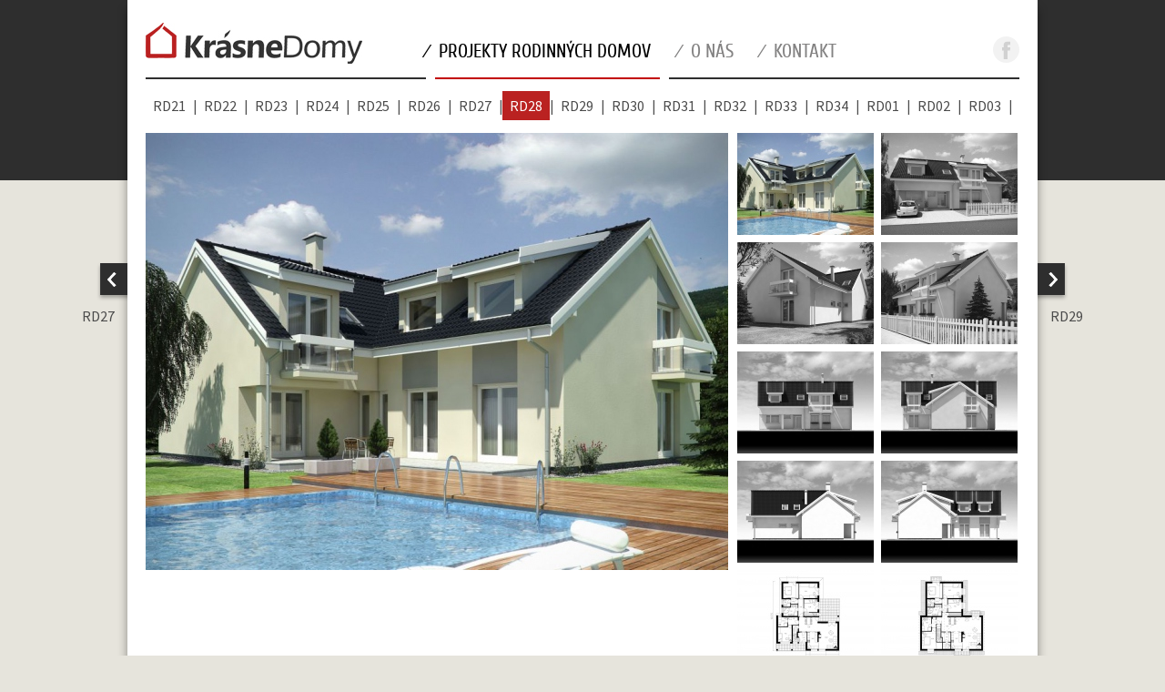

--- FILE ---
content_type: text/html; charset=UTF-8
request_url: http://www.krasnedomy.sk/--6-11-realizacny-projekt-domu-28
body_size: 6375
content:
<!DOCTYPE html>
<html lang="sk">
<head>
<meta  charset="utf-8" />

<title>Realizačný projekt domu 28 | Projekty rodinných domov - zobrazovacia stranka | Krásne domy | Katalóg rodinných domov | Architekti Bratislava</title>
<link rel="stylesheet" type="text/css" href="design/css/main.css" media="screen, projection" />
<link rel="stylesheet" type="text/css" href="design/css/print.css" media="print" />
<link rel="stylesheet" type="text/css" href="design/css/font-awesome.min.css">
<link rel="stylesheet" type="text/css" href="design/css/bootstrap.css">
<link rel="stylesheet" type="text/css" href="rse/app/app.css">

<meta name="robots" content="index, follow" />
<meta name="description" content="Realizačný projekt domu 28 | Projekty rodinných domov - zobrazovacia strankaPonúkame Vám širokú paletu projektov rodinných domov. Pozrite si jedinečný katalóg a vyberte si Váš nový rodinný krb." />
<meta name="keywords" content="projekty, zelená, stavba, výstavba, nízkoenergetické, ekonomické, murované, bývanie, na kľúč, projekty domov, katalóg domov, reality, drevodomy, novostavba, rodinných domov, pozemok, bratislava, stavebné povolenie, moderné" />
<meta name="author" content="webex media" />
<link rel="shortcut icon" href="design/favicon.ico" />

    <!-- for Facebook -->          
		<meta property="og:title" content="Krásne Domy - Katalóg rodinných domov" />
		<meta property="og:type" content="article" />
		<meta property="og:image" content="http://www.krasnedomy.sk/design/images/main_logo.jpg" />
    <meta property="og:url" content="http://www.krasnedomy.sk/" />
		<meta property="og:description" content="Realizačný projekt domu 28 | Projekty rodinných domov - zobrazovacia strankaPonúkame Vám širokú paletu projektov rodinných domov. Pozrite si jedinečný katalóg a vyberte si Váš nový rodinný krb." />
		<!-- for Facebook -->

<script src="//code.jquery.com/jquery-1.11.1.min.js"></script>
<script type="text/javascript" src="rse/jscripts/jquery.form.js"></script>
<script type="text/javascript" src="rse/jscripts/jquery.pngFix.pack.js"></script>
<script type="text/javascript" src="rse/jscripts/fancybox/jquery.easing-1.3.pack.js"></script>
<script type="text/javascript" src="rse/jscripts/fancybox/jquery.mousewheel-3.0.2.pack.js"></script>
<script type="text/javascript" src="rse/jscripts/fancybox/jquery.fancybox-1.3.1.pack.js"></script>
<script type="text/javascript" src="rse/jscripts/md5.js"></script>
<script type="text/javascript" src="rse/jscripts/jquery.scrollto-1.4.2-min.js"></script>
<link rel="stylesheet" href="rse/jscripts/fancybox/jquery.fancybox-1.3.1.css" type="text/css" media="screen" />
<script src="design/js/bootstrap.min.js"></script>
<script type="text/javascript" src="rse/jscripts/init.js"></script> 
<script src="rse/jscripts/rslider/responsiveslides.min.js"></script>

<script>
  (function(i,s,o,g,r,a,m){i['GoogleAnalyticsObject']=r;i[r]=i[r]||function(){
  (i[r].q=i[r].q||[]).push(arguments)},i[r].l=1*new Date();a=s.createElement(o),
  m=s.getElementsByTagName(o)[0];a.async=1;a.src=g;m.parentNode.insertBefore(a,m)
  })(window,document,'script','//www.google-analytics.com/analytics.js','ga');

  ga('create', 'UA-67546386-1', 'auto');
  ga('send', 'pageview');

</script>
<!-- Begin Inspectlet Embed Code -->
<script type="text/javascript" id="inspectletjs">
window.__insp = window.__insp || [];
__insp.push(['wid', 1947506433]);
(function() {
function ldinsp(){if(typeof window.__inspld != "undefined") return; window.__inspld = 1; var insp = document.createElement('script'); insp.type = 'text/javascript'; insp.async = true; insp.id = "inspsync"; insp.src = ('https:' == document.location.protocol ? 'https' : 'http') + '://cdn.inspectlet.com/inspectlet.js'; var x = document.getElementsByTagName('script')[0]; x.parentNode.insertBefore(insp, x); };
setTimeout(ldinsp, 500); document.readyState != "complete" ? (window.attachEvent ? window.attachEvent('onload', ldinsp) : window.addEventListener('load', ldinsp, false)) : ldinsp();
})();
</script>
<!-- End Inspectlet Embed Code -->
</head>
<body>
<div id="fb-root"></div>
<script>(function(d, s, id) {
  var js, fjs = d.getElementsByTagName(s)[0];
  if (d.getElementById(id)) return;
  js = d.createElement(s); js.id = id;
  js.src = "//connect.facebook.net/sk_SK/sdk.js#xfbml=1&version=v2.5&appId=394245240627234";
  fjs.parentNode.insertBefore(js, fjs);
}(document, 'script', 'facebook-jssdk'));</script>

<div id="container">

<div id="header"> 
<h1><a href="/"><img src="design/images/main_logo.jpg" class="img-responsive" alt="Krásne domy" /></a></h1>
<ul>


<li><a href="-projekty-rodinnych-domov-bratislava"  class="hi">⁄  PROJEKTY RODINNÝCH DOMOV</a></li><li><a href="-o-nas"  class="">⁄  O NÁS</a></li><li><a href="-kontakt-architektonicka-kancelaria-bratislava"  class="">⁄  KONTAKT</a></li>       
</ul>
<div><a target="_blank" href="https://www.facebook.com/krasnedomy"><img src="design/images/img-fb.png" class="img-visible" alt="Facebook" /> <img src="design/images/img-fb-hover.png" class="img-hidden" alt="Facebook" /></a></div>
</div>


<div class="content content_index">
<div class="vnutro">

<div class="row"><div class="col-md-12 "><div class="thumb-home-wrapper "><div class="thumb-home"><div class="project_abbr"><a href="--6-18-projekty-rodinnych-domov-bratislava-21">RD21</a>|</div><div class="project_abbr"><a href="--6-17-navrh-rodinneho-domu-22">RD22</a>|</div><div class="project_abbr"><a href="--6-16-projekt-rodinneho-domu-23">RD23</a>|</div><div class="project_abbr"><a href="--6-15-katalogove-projekty-domov-24">RD24</a>|</div><div class="project_abbr"><a href="--6-14-projekty-domov-bungalov-25">RD25</a>|</div><div class="project_abbr"><a href="--6-13-realizacny-projekt-domu-26">RD26</a>|</div><div class="project_abbr"><a href="--6-12-stavba-rodinneho-domu-27">RD27</a>|</div><div class="project_abbr"><a class="active" href="--6-11-realizacny-projekt-domu-28">RD28</a>|</div><div class="project_abbr"><a href="--6-10-prizemny-rodinny-dom-29">RD29</a>|</div><div class="project_abbr"><a href="--6-9-prizemny-rodinny-dom-30">RD30</a>|</div><div class="project_abbr"><a href="--6-8-rodinny-dom-31">RD31</a>|</div><div class="project_abbr"><a href="--6-7-projekt-rodinneho-domu-32">RD32</a>|</div><div class="project_abbr"><a href="--6-6-katalogove-projekty-domov-33">RD33</a>|</div><div class="project_abbr"><a href="--6-5-prizemny-rodinny-dom-34">RD34</a>|</div><div class="project_abbr"><a href="--6-1-projekt-rodinneho-domu-01">RD01</a>|</div><div class="project_abbr"><a href="--6-2-navrh-rodinneho-domu-02">RD02</a>|</div><div class="project_abbr"><a href="--6-3-vystavba-rodinnych-domov-03">RD03</a>|</div><div class="project_abbr"><a href="--6-35-projekty-rodinnych-domov-bratislava-04">RD04</a>|</div><div class="project_abbr"><a href="--6-34-stavba-rodinneho-domu-05">RD05</a>|</div><div class="project_abbr"><a href="--6-33-vystavba-rodinnych-domov-06">RD06</a>|</div><div class="project_abbr"><a href="--6-32-navrh-rodinneho-domu-07">RD07</a>|</div></div></div></div></div><div class="cleaner"></div><div class="left-arrow"><a href="/--6-12-stavba-rodinneho-domu-27" ><img src="/design/images/arrow_left.png" alt="left arrow"><div>RD27</div></a></div><div class="right-arrow"><a  href="/--6-10-prizemny-rodinny-dom-29" ><img src="/design/images/arrow_right.png" alt="right arrow"><div>RD29</div></a></div><div class="galleryContainer" >     <div class="galleryBox" id="gal-30"><div class="bigImageHolder"><div class="bigImage"><a href="imgcache/e-img-250.jpg" class="lightbox_img" data-rel="galeria30"><img class="img-responsive" src="imgcache/e-img-250-5-640-480-0-ffffff.jpg" alt="Realizačný projekt domu 28"></a></div><div class="bigImage2"><img src="imgcache/e-img-250-5-640-480-0-ffffff.jpg" alt="Realizačný projekt domu 28"></div><div style="display:none;">
<div style="clear: both;"></div><div class="image_container"><div class="row"><div class="image_obrazok"><a href="imgcache/e-img-250-5-800-535-0-ffffff.jpg" data-rel="galeria30"><img src="imgcache/e-img-250-5-800-535-0-ffffff.jpg" data-imgId="250" alt="RD28"></a></div><div class="image_obrazok"><a href="imgcache/e-img-251-5-800-535-0-ffffff.jpg" data-rel="galeria30"><img src="imgcache/e-img-251-5-800-535-0-ffffff.jpg" data-imgId="251" alt="RD28"></a></div><div class="image_obrazok"><a href="imgcache/e-img-252-5-800-535-0-ffffff.jpg" data-rel="galeria30"><img src="imgcache/e-img-252-5-800-535-0-ffffff.jpg" data-imgId="252" alt="RD28"></a></div><div class="image_obrazok"><a href="imgcache/e-img-253-5-800-535-0-ffffff.jpg" data-rel="galeria30"><img src="imgcache/e-img-253-5-800-535-0-ffffff.jpg" data-imgId="253" alt="RD28"></a></div><div class="image_obrazok"><a href="imgcache/e-img-254-5-800-535-0-ffffff.jpg" data-rel="galeria30"><img src="imgcache/e-img-254-5-800-535-0-ffffff.jpg" data-imgId="254" alt="RD28"></a></div><div class="image_obrazok"><a href="imgcache/e-img-255-5-800-535-0-ffffff.jpg" data-rel="galeria30"><img src="imgcache/e-img-255-5-800-535-0-ffffff.jpg" data-imgId="255" alt="RD28"></a></div><div class="image_obrazok"><a href="imgcache/e-img-256-5-800-535-0-ffffff.jpg" data-rel="galeria30"><img src="imgcache/e-img-256-5-800-535-0-ffffff.jpg" data-imgId="256" alt="RD28"></a></div><div class="image_obrazok"><a href="imgcache/e-img-257-5-800-535-0-ffffff.jpg" data-rel="galeria30"><img src="imgcache/e-img-257-5-800-535-0-ffffff.jpg" data-imgId="257" alt="RD28"></a></div><div class="image_obrazok"><a href="imgcache/e-img-258-5-800-535-0-ffffff.jpg" data-rel="galeria30"><img src="imgcache/e-img-258-5-800-535-0-ffffff.jpg" data-imgId="258" alt="RD28"></a></div><div class="image_obrazok"><a href="imgcache/e-img-259-5-800-535-0-ffffff.jpg" data-rel="galeria30"><img src="imgcache/e-img-259-5-800-535-0-ffffff.jpg" data-imgId="259" alt="RD28"></a></div></div><div style="clear: both;"></div></div></div></div><div class="sideBox"><div class="sideBoxGallery">
<div style="clear: both;"></div><div class="image_container"><img class="nofilter"  src="imgcache/e-img-250-5-150-112-0-ffffff.jpg" title=" Realizačný projekt domu 28" alt="Realizačný projekt domu 28" data-imgId="250"><img class="filter"  src="imgcache/e-img-251-5-150-112-0-ffffff.jpg" title=" Realizačný projekt domu 28" alt="Realizačný projekt domu 28" data-imgId="251"><img class="filter"  src="imgcache/e-img-252-5-150-112-0-ffffff.jpg" title=" Realizačný projekt domu 28" alt="Realizačný projekt domu 28" data-imgId="252"><img class="filter"  src="imgcache/e-img-253-5-150-112-0-ffffff.jpg" title=" Realizačný projekt domu 28" alt="Realizačný projekt domu 28" data-imgId="253"><img class="filter"  src="imgcache/e-img-254-5-150-112-0-ffffff.jpg" title=" Realizačný projekt domu 28" alt="Realizačný projekt domu 28" data-imgId="254"><img class="filter"  src="imgcache/e-img-255-5-150-112-0-ffffff.jpg" title=" Realizačný projekt domu 28" alt="Realizačný projekt domu 28" data-imgId="255"><img class="filter"  src="imgcache/e-img-256-5-150-112-0-ffffff.jpg" title=" Realizačný projekt domu 28" alt="Realizačný projekt domu 28" data-imgId="256"><img class="filter"  src="imgcache/e-img-257-5-150-112-0-ffffff.jpg" title=" Realizačný projekt domu 28" alt="Realizačný projekt domu 28" data-imgId="257"><img class="filter"  src="imgcache/e-img-258-5-150-112-0-ffffff.jpg" title=" Realizačný projekt domu 28" alt="Realizačný projekt domu 28" data-imgId="258"><img class="filter"  src="imgcache/e-img-259-5-150-112-0-ffffff.jpg" title=" Realizačný projekt domu 28" alt="Realizačný projekt domu 28" data-imgId="259"></div><div style="clear: both;"></div></div></div></div></div><div class="cleaner"></div><div class="row "><div class="width54"><h2><div class="specialName">RD28</div><div class="specialPopis">Rodinný dom 28</div></h2></div><div class="width43"><div class="nadpisParametre"><h2>Parametre</h2></div></div><div class="cleaner"></div><div class=headerLine></div></div><div class="row"><div class="width54"><p style="text-align: justify;">
	<strong>Pr&iacute;zemn&yacute; rodinn&yacute; 28</strong> s obytn&yacute;m podkrov&iacute;m m&aacute; sedlov&uacute; strechu. Rodinn&yacute; dom m&aacute; dva samostatn&eacute; byty pr&iacute;stupn&eacute; so spoločn&eacute;ho vstupn&eacute;ho priestoru. Orient&aacute;cia vstupu je na severoz&aacute;pad až z&aacute;pad. Je vhodn&yacute; pre rovinat&eacute; resp. mierne svahovit&eacute; pozemky.</p>
<p style="text-align: justify;">
	Cez hlavn&yacute; vstup v zasunutom z&aacute;vetr&iacute; sa vch&aacute;dza do spoločnej predsiene, z ktorej je vstup do otvorenej haly pr&iacute;zemn&eacute;ho bytu a z&aacute;roveň na schodisko ved&uacute;ce do podkrovia, kde sa nach&aacute;dza druh&yacute; byt. Hala je &uacute;stredn&yacute; priestor v rodinnom dome. Je priestrann&aacute;, priamo osvetlen&aacute; zasklenou stenou smeruj&uacute;cou na terasu. Hala je priamo spojen&aacute; s ob&yacute;vacou izbou, ktorej s&uacute;časťou je aj krb. Kuchyňa je od haly oddelen&aacute; posuvn&yacute;mi sklen&yacute;mi dverami. Sp&aacute;lňa pri vchode do bytov m&ocirc;že sl&uacute;žiť aj ako pracovňa. Z haly je pr&iacute;stupn&aacute; aj denn&aacute; k&uacute;peľňa s WC s priestorom pre kotol so z&aacute;sobn&iacute;kom teplej vody. Nočn&aacute; časť bytov je pr&iacute;stupn&aacute; cez chodbu a pozost&aacute;va z troch sp&aacute;ln&iacute; a dvoch k&uacute;peľn&iacute; s WC. Z podkrovn&eacute;ho bytu je pr&iacute;stupn&yacute; cez druh&eacute; schodisko aj juhov&yacute;chodn&aacute; časť pozemku, čo umožňuje umiestniť dom aj na &uacute;zke pozemky. (+5m k &scaron;&iacute;rke domu)&nbsp;</p>
</div><div class="width43"><table class="tableDescription"><tr><td>Počet osôb:</td><td class="right">5-6</td></tr><tr><td>Obytné miestnosti:</td><td class="right">6</td></tr><tr><td>Úžitková plocha:</td><td class="right">133.8m2</td></tr><tr><td>Obytná plocha:</td><td class="right">92.74m2</td></tr><tr><td>Zastavaná plocha:</td><td class="right">188.25m2</td></tr><tr><td>Obostavaný priestor:</td><td class="right">1030.09m3</td></tr><tr><td>Výška hrebeňa strechy od 0,00:</td><td class="right">7.58m</td></tr><tr><td>Orientácia hlavného vstupu:</td><td class="right">S,SZ,Z</td></tr></table><strong>Cena</strong> (vrátane DPH)<table class="tableDescription"><tr><td>stav. materiálu:</td><td class="right">dohodou</td></tr><tr><td>stavby na "kľúč":</td><td class="right">dohodou</td></tr><tr><td>Cena</td><td class="right">990,- €</td></tr></table><div class="text-right media-menu"><img class="sendFriend" src="/design/images/icon_post.png" alt="sendFriend"><div class="fb-like" data-href="http://www.krasnedomy.sk/--6-11-" data-layout="button_count" data-action="like" data-show-faces="false" data-share="false"></div></div></div></div><div class="row form-for-friend"><div class="width54">&nbsp;</div><div class="width43 text-right"><form action="/rse/form/sendfriend.php" method="post"><input  name="email" type="hidden" value="" >
  <input  name="url" type="hidden" value="http://www.krasnedomy.sk/--6-11-realizacny-projekt-domu-28" class="form-control" maxlength="100"><h2 class="padding-bottom-20">Pošli známemu</h2><table align=right><tr><td>Vaše meno:  </td><td><input  name="e_name" type="text" value="" required class="form-control" maxlength="100"></td></tr><tr><td>Email známeho: </td><td>
    <input  name="e_email" type="email" value="" class="form-control" maxlength="100"></td></tr><tr><td></td><td><input type="submit" class="submitSendForFriendButton" value="Odoslať"></td></tr></table></form></div></div><div class="row"><div class="col-md-12"></div></div><div class="hr"></div><div class="objednavka">      <script language="javascript">
            function reload_captcha_3(){
              var $captcha = $("form.form_3").find(".captcha_img");
              var c_url = "rse/captcha.php?_" + $captcha.attr("data-params")+"&rand="+ new Date().getTime() ;
              var h_url = "rse/captcha.php?hash=3&rand="+ new Date().getTime();
              $captcha.load(function(){
                $.ajax({ url: h_url ,  success: function(data){ $captcha.attr("data-hash",data); } }); return true;
              }).attr("src",c_url);
            }             
            $(document).ready(reload_captcha_3);
      
            function checkform_3(){
              var $form = $("form.form_3");
              if(
                $form.find("[name=name]").val()=="" || $form.find("[name=surname]").val()=="" || $form.find("[name=street]").val()=="" || $form.find("[name=city]").val()=="" || $form.find("[name=country]").val()=="" || $form.find("[name=zip]").val()=="" || $form.find("[name=payment]").val()==""              ){
											alert('Prosím vyplňte všetky povinné údaje.');  
						                          
                return false;
                            }else if(hex_md5($form.find("[name=captcha_user]").val())!= $form.find(".captcha_img").attr("data-hash") ){          
                    
				
											alert('Neopísali ste správne text z obrázku. ');    
										
				
				
                reload_captcha_3();      
                return false;
                            }else{
                return true;
              };    
            
            };
            
            $(function(){ 
                  $("#captchaRefresh").click(function() { 
                      reload_captcha_3(); 
                  }); 
          
              });
      </script> 
      

    <form method="POST" action="sub.php" class="form_3" onsubmit="return checkform_3();">
<input type="hidden" name="action" value="form">
<input type="hidden" name="formid" value="3">
<input type="hidden" name="formclass" value="">
<input style="display:none;" type="text" name="nick" value="">

<div class="e2_htmlcontent"><div class="row">
	<div class="cleaner">
	</div>
	<div class="headerLine">
	</div>
	<div class="width54">
		<h2 class="padding-bottom-20">
			Osobn&eacute; &uacute;daje</h2>
	</div>
	<div class="width43">
		<h2 class="padding-bottom-20">
			Platba</h2>
	</div>
</div>
<div class="row">
	<div class="width54">
		<table border="0" cellpadding="1" cellspacing="1" width="100%">
			<tbody>
				<tr>
					<td>
						<label for="name">Meno<span style="color:#ff0000;">*</span></label></td>
					<td>
						<input class="form-control" id="name" maxlength="100" name="name" type="text" value="" /></td>
				</tr>
				<tr>
					<td>
						<label for="surname">Priezvisko<span style="color:#ff0000;">*</span></label></td>
					<td>
						<input class="form-control" id="surname" maxlength="100" name="surname" type="text" value="" /></td>
				</tr>
				<tr>
					<td>
					</td>
					<td>
						<input name="coinvestor" type="checkbox" /><input name="form_builder_coinvestor_postback" type="hidden" value="value" /> &nbsp;&nbsp;spoluinvestor je aj manžel/manželka</td>
				</tr>
				<tr>
					<td>
						<label for="email">E-mail<span style="color:#ff0000;">*</span></label></td>
					<td>
						<input class="form-control" id="email" maxlength="100" name="email" type="text" value="" /></td>
				</tr>
				<tr>
					<td>
						<label for="street">Ulica<span style="color:#ff0000;">*</span></label></td>
					<td>
						<input class="form-control" maxlength="100" name="street" type="text" value="" /></td>
				</tr>
				<tr>
					<td>
						<label for="city">Mesto<span style="color:#ff0000;">*</span></label></td>
					<td>
						<input class="form-control" id="city" maxlength="100" name="city" type="text" value="" /></td>
				</tr>
				<tr>
					<td>
						<label for="country">Krajina</label></td>
					<td>
						<input class="form-control" maxlength="100" name="country" type="text" value="Slovenská republika" /></td>
				</tr>
				<tr>
					<td>
						<label for="zip">PSČ<span style="color:#ff0000;">*</span></label></td>
					<td>
						<input class="form-control" maxlength="10" name="zip" type="text" value="" /></td>
				</tr>
				<tr>
					<td>
						<label for="phone">Telef&oacute;n</label></td>
					<td>
						<input class="form-control" maxlength="100" name="phone" type="text" value="" /></td>
				</tr>
			</tbody>
		</table>
	</div>
	<div class="width43">
		<table border="0" cellpadding="1" cellspacing="1" width="100%">
			<tbody>
				<tr>
					<td class="payment">
					</td>
					<td>
					</td>
				</tr>
				<tr>
					<td>
					</td>
					<td>
						<div class="check_data" id="check_col_0">
							<input checked="checked" class="check" id="payment_cash" name="payment" onclick="" type="radio" value="cash" /> Zaplat&iacute;m v hotovosti<br />
							<input class="check" id="payment_vub" name="payment" onclick="" type="radio" value="vub" /> bankov&yacute;m prevodom :
							<div class="text-center">
								Peňažn&yacute; &uacute;stav: V&Uacute;B BA, Ružinov, č&iacute;slo &uacute;čtu:&nbsp;58203062/0200</div>
							<br />
							<input class="check" id="payment_tb" name="payment" onclick="" type="radio" value="tb" /> bankov&yacute;m prevodom :
							<div class="text-center">
								Peňažn&yacute; &uacute;stav: Tatra banka, a.s., č&iacute;slo &uacute;čtu:&nbsp;2620768319/1100</div>
							<br />
							<input id="payment_post" name="payment" onclick="" type="radio" value="post" /> Po&scaron;tovou pouk&aacute;žkou</div>
					</td>
				</tr>
				<tr>
					<td>
					</td>
					<td style="height: 30px;">
					</td>
				</tr>
				<tr>
					<td>
					</td>
					<td>
						<strong>Vysvetl&iacute;vky:</strong><br />
						<span style="color:#ff0000;">*</span> - povinn&yacute; &uacute;daj</td>
				</tr>
			</tbody>
		</table>
	</div>
</div>
<p>
</p>
</div>  
<table style="width:100%;">
	<tbody><tr><td style="width: 49%; text-align: left; vertical-align: top;">
      <div class="formular_captcha_obrazok"><img alt="overovací kód" class="captcha_img" data-hash="e42b26158f6542275d86bce7d5d03400" data-params="&amp;bgcolor=ffffff&amp;fgcolor=000000" src="rse/captcha.php?x" style="width:120px; height: 25px;"></div>
      <div><button id="captchaRefresh" type="button">&nbsp;</button></div>
      <div><input class="formular_captcha_text" placeholder="Overovací kód" id="captcha" name="captcha_user" type="text"></div>
	</td><td style="width: 2%;"></td><td style="width: 49%; text-align: right; vertical-align: top;">
      <div><input class="formular_button" type="submit" value="Objednať"></div>
	</td></tr></tbody>
</table>  
  
  
</form>

</div></div>

<div class="cleaner"> </div>
</div>

<div id="footer">
<ul>
<li><a href="http://www.webex.sk/" rel="nofollow" class="_webex" target="_blank">engine | <strong>webex<span>.sk</span></strong></a></li>
<!--<li><a href="http://www.webex.sk/" target="_blank">engine</a> |</li>
<li><a href="http://www.webex.sk/" target="_blank"><img src="design/images/webex.png" width="66" height="22" alt="webex media" /></a></li>
--></ul>
</div>

</div>
<script>
$(window).scroll(function() {
  var scrollTop = $(window).scrollTop();
  var offsetArrow=280;
$('.left-arrow').css({'top':offsetArrow+scrollTop+'px'});
$('.right-arrow').css({'top':offsetArrow+scrollTop+'px'}); 
  if ( scrollTop > $('.galleryContainer').offset().top && (scrollTop+480+34)< $('.specialName').offset().top ) { 
  var result= scrollTop-   $('.galleryContainer').offset().top;
  $('.bigImage').css('top',result+'px');
  }
   if ( scrollTop < $('.galleryContainer').offset().top){
   $('.bigImage').removeAttr('style');
   }
 
});
$('.image_container img').click(function(){
$('.image_container img').addClass('filter').removeClass('nofilter');
$(this).removeClass('filter').addClass('nofilter');

});
    var showForm=false;
$('.sendFriend').click(function(){
     if(showForm===false){
        showForm=true;
        $('.form-for-friend').show(1000);
     }
     else{
        showForm=false;
        $('.form-for-friend').hide(1000);
     }
})    ;
</script>

<script type="text/javascript" src="imgcache/flush.php"></script></body></html>

--- FILE ---
content_type: text/css
request_url: http://www.krasnedomy.sk/design/css/main.css
body_size: 3161
content:
@charset "UTF-8";
 @import url(https://fonts.googleapis.com/css?family=Source+Sans+Pro);
 @import 'podpis/webex-podpis.css';
@font-face {
    font-family: 'cuprumregular';
    src: url('../fonts/cuprum-regular-webfont.eot');
    src: url('../fonts/cuprum-regular-webfont.eot?#iefix') format('embedded-opentype'),
         url('../fonts/cuprum-regular-webfont.woff2') format('woff2'),
         url('../fonts/cuprum-regular-webfont.woff') format('woff'),
         url('../fonts/cuprum-regular-webfont.ttf') format('truetype'),
         url('../fonts/cuprum-regular-webfont.svg#cuprumregular') format('svg');
    font-weight: normal;
    font-style: normal;
}
@font-face {
    font-family: 'source_sans_proregular';
    src: url('../fonts/sourcesanspro-regular-webfont.eot');
    src: url('../fonts/sourcesanspro-regular-webfont.eot?#iefix') format('embedded-opentype'),
         url('../fonts/sourcesanspro-regular-webfont.woff2') format('woff2'),
         url('../fonts/sourcesanspro-regular-webfont.woff') format('woff'),
         url('../fonts/sourcesanspro-regular-webfont.ttf') format('truetype'),
         url('../fonts/sourcesanspro-regular-webfont.svg#source_sans_proregular') format('svg');
    font-weight: normal;
    font-style: normal;
}
@font-face {
    font-family: 'oswaldbook';
    src: url('../fonts/oswald-webfont.eot');
    src: url('../fonts/oswald-webfont.eot?#iefix') format('embedded-opentype'),
         url('../fonts/oswald-webfont.woff2') format('woff2'),
         url('../fonts/oswald-webfont.woff') format('woff'),
         url('../fonts/oswald-webfont.ttf') format('truetype'),
         url('../fonts/oswald-webfont.svg#oswaldbook') format('svg');
    font-weight: normal;
    font-style: normal;
}
@font-face {
    font-family: 'oswald_boldbold';
    src: url('../fonts/oswald-bold-webfont.eot');
    src: url('../fonts/oswald-bold-webfont.eot?#iefix') format('embedded-opentype'),
         url('../fonts/oswald-bold-webfont.woff2') format('woff2'),
         url('../fonts/oswald-bold-webfont.woff') format('woff'),
         url('../fonts/oswald-bold-webfont.ttf') format('truetype'),
         url('../fonts/oswald-bold-webfont.svg#oswald_boldbold') format('svg');
    font-weight: normal;
    font-style: normal;
}

body { font-family:'source_sans_proregular',Arial,Tahoma,Verdana,Helvetica,sans-serif; }
#header li a, .box_imp01 h2 { font-family:'cuprumregular',Arial,Tahoma,Verdana,Helvetica,sans-serif; }
#header_text h2  { font-family:'oswald_boldbold',Arial,Tahoma,Verdana,Helvetica,sans-serif; }

html,body { 
height:100%;
}
body {
margin:0;
padding:0;
text-align:left;
background:#E6E4DC url("../images/bg.jpg") top left repeat-x;
font-weight:lighter;
color:#4B4B4B;
font-size:15px;
line-height:1.5em;
font-family:'Source Sans Pro', sans-serif, arial;
}
a, input, textarea, select {outline: none !important;}

a:link, a:visited {
color:#4B4B4B;
text-decoration:none;
}
a:hover {
color:#C20000;
text-decoration:none;
}
body a img {
border:0 solid #FFF;
}
h1, h2, h3, h4 {
line-height:100%;
font-weight:normal;
margin:0;
padding:0;
}
ul {
list-style-type:none;
margin:0;
padding:0;
}
.imgleft {
float:left;
margin-right:10px;
}
.imgright {
float:right;
margin-left:10px;
}
.cleaner {
width:100%;
clear:both;
line-height:1px;
margin:0 !important;
padding:0 !important;
}

/* Vnutro .............................................................. */
  .vnutro{
  
  }
.vnutro h1 {
margin-top: 30px;
margin-bottom: 15px;
}
.vnutro h2 {

margin-top: 0px;
margin-bottom: 0px;
font-size:25px;
color:black;
}
.vnutro h3 {
font-size: 160%;
margin-top: 15px;
margin-bottom: 15px;
}
.vnutro h4 {
font-size: 120%;
margin-top: 15px;
margin-bottom: 15px;
}

/* Container.............................................................. */

#container {
position:relative;
width:960px;
min-height:100%;
background-color:#FFF;
margin-left:auto;
margin-right:auto;
padding:0 20px;
}

/* Header, Header_text.............................................................. */

#header {
position:relative;
width:960px;
height:85px;
border-bottom:2px solid #2E2E2E;
}
#header h1 {
float:left;
padding-top:25px;
}
#header ul {
float:left;
padding-top:45px;
padding-left:40px;
}
#header li {
display:inline-block;
}
#header li a {
position:relative;
display:block;
font-size:21px;
color:#838282;
margin-left:30px;
}
#header li a:hover {
color:#000;
}
#header li a.hi {
color:#000;
}
#header li a:after,#header li a.hi:after {
position:absolute;
top:100%;
left:0;
content:"";
width:100%;
height:2px;
background-color:#C20000;
margin-top:18px;
border-left:10px solid #FFF;
border-right:10px solid #FFF;
opacity:0;
}
@-moz-document url-prefix() { 
#header li a:after {
margin-top:17px;
}
}
#header li a:hover:after,#header li a.hi:after {
opacity:1;
}
#header div {
position:relative;
float:right;
width:29px;
height:29px;
margin-top:40px;
}
#header_text { 
height:112px;
font-size:80px;
color:#C20000;
margin-bottom:25px;
}
#header_text h2 { 
position:relative;
top:40px;
font-size:80px;
color:#C20000;
}

a .img-visible {
display:block;
}
a .img-hidden {
position:absolute;
top:0;
left:0;
opacity:0;
}
a:hover .img-hidden {
opacity:1;
}

/* Slider.............................................................. */

#slider {
position:relative;
width:960px;
height:540px;
margin-bottom:25px;
overflow:hidden;
}
#slider > ul {
position:absolute;
top:0;
left:0;
width:100%;
height:540px;
overflow:hidden;
}
#slider > ul li div {
height:540px;
background-size:cover;
background-position:center 50%;
}

.slider_nav_left, .slider_nav_right {
position:absolute;
top:0;
left:20px;
height:100%;
width:50px;
}
.slider_nav_right {
left:890px;
}
.slider_nav > div {
position:absolute;
top:50%;
left:0;
width:100%;
-ms-transform:translate(0,-50%);
-webkit-transform:translate(0,-50%);
transform:translate(0,-50%);
}
.slider_nav > div a {
display:block;
width:50px;
height:50px;
line-height:50px;
font-size:32px;
color:#000;
text-align:center;
background:#FFF;
background:rgba(255,255,255,0.65);
}
.slider_nav > div a:hover {
background:#FFF;
background:rgba(255,255,255,1);
}
.slider_nav > div a i {
position:relative;
top:3px;
}

/* Content, Content_index.............................................................. */

.content { 
margin-bottom:25px;
clear:both;
}
.box_imp01 {
float:left;
width:305px;
}
.box_imp01_center {
margin-left:22px;
margin-right:23px;
}
.box_imp01 p {
text-align:justify;
}
.box_imp01 h2 {
font-size:22px;
color:#C20000;
margin:20px 0;
}

.box_imp01 .box {
position:relative;
overflow:hidden;
}
.box_imp01 .box img {
-webkit-transition:all 300ms ease-out;
-moz-transition:all 300ms ease-out;
-o-transition:all 300ms ease-out;
-ms-transition:all 300ms ease-out;	
transition:all 300ms ease-out;
}
.box_imp01 .box .caption {
background-color:rgba(0,0,0,0.8);
position:absolute;
top:0;
left:0;
color:#FFF;
z-index:50;
-webkit-transition:all 300ms ease-out;
-moz-transition:all 300ms ease-out;
-o-transition:all 300ms ease-out;
-ms-transition:all 300ms ease-out;	
transition:all 300ms ease-out;
}
.box_imp01 .box .scale-caption {
opacity:0;
width:100%;
height:100%;
text-align:center;
}
.box_imp01 .box .scale-caption > div {
position:absolute;
top:50%;
left:0;
width:100%;
-ms-transform:translate(0,-50%);
-webkit-transform:translate(0,-50%);
transform:translate(0,-50%);
}
.box_imp01 .box .scale-caption h3 {
position:relative;
left:-200%;
width:100%;
-webkit-transition:all 300ms ease-out;
-moz-transition:all 300ms ease-out;
-o-transition:all 300ms ease-out;
-ms-transition:all 300ms ease-out;	
transition:all 300ms ease-out;
}
.box_imp01 .box .scale-caption h3 {
font-size:115%;
-webkit-transition-delay:100ms;
-moz-transition-delay:100ms;
-o-transition-delay:100ms;
-ms-transition-delay:100ms;	
transition-delay:100ms;
}
.box_imp01 .box:hover img {
-moz-transform:scale(1.4);
-o-transform:scale(1.4);
-webkit-transform:scale(1.4);
transform:scale(1.4);
}
.box_imp01 .box:hover .scale-caption  {
opacity:1;
}
.box_imp01 .box:hover .scale-caption h3 {
-moz-transform:translateX(200%);
-o-transform:translateX(200%);
-webkit-transform:translateX(200%);
transform:translateX(200%);
}

/* Footer.............................................................. */

#footer {
position:relative;
width:960px;
font-size:14px;
text-align:right;
padding-bottom:20px;
}
#footer ul li {
display:inline-block;
}
#footer ul li a img {
position:relative;
top:5px;
}

/* Effects........................... */

a, a .img-hidden, #header li a:after {
-webkit-transition:all 300ms linear;
-moz-transition:all 300ms linear;
-o-transition:all 300ms linear;
-ms-transition:all 300ms linear;
transition:all 300ms linear;
}
#container {
behavior:url(PIE.htc);
position:relative;
zoom:1;
-moz-box-shadow:-10px 0 10px -10px rgba(0,0,0,0.4), 10px 0 10px -10px rgba(0,0,0,0.4);
-webkit-box-shadow:-10px 0 10px -10px rgba(0,0,0,0.4), 10px 0 10px -10px rgba(0,0,0,0.4);
box-shadow:-10px 0 10px -10px rgba(0,0,0,0.4), 10px 0 10px -10px rgba(0,0,0,0.4);
}

#container .left-arrow{
position:absolute;
top:288px;
left:-50px;
display:block;
    z-index:1000;
    width:50px;
    text-align:right;
font-family:'Source Sans Pro', sans-serif, arial;
font-size:16px;
color:#555;
}
#container .left-arrow div{
text-align:left;
}
#container .right-arrow{
position:absolute;
top:288px;
color:#555;
right:-50px;
display:block;
z-index:1000;
text-align:left;
width:50px;
font-family:'Source Sans Pro', sans-serif, arial;
font-size:16px;

}
#container .right-arrow div{
text-align:right;
}
#container .specialName{
    background: #333;
    padding: 0px 10px 0px 10px;
    text-align: right;
    color: white;
    position: absolute;
    left: -10px;
    width: 80px;
    height: 38px;
    line-height: 38px;
    font-size: 23px;
    font-weight: 600;
    box-shadow: #999 -3px 3px 7px;     
}
#container .specialPopis{
padding-left:110px;
padding-top:5px;
font-size:22px;
color:black;
}
#container .nadpisParametre{

padding-top:5px;
}
.galleryContainer {
    width: 960px;
    position: relative;
}

.galleryContainer .bigImageHolder {
    width: 640px;
    height: 480px;
    margin-right: 5px;
    float: left;
    margin-bottom:20px;
}

.galleryContainer .bigImageHolder .bigImage, .galleryContainer .bigImageHolder .bigImage2 {
    position: absolute;
}

.galleryContainer .sideBox {
    float: right;
    margin: 0;
    width: 310px;
}

.image_container {
width: 100%;
}
.image_container img {
margin-top: 0;
border: 0px solid #fff; 
float: left;
cursor: pointer;
margin-bottom:8px;
}
.filter{
filter: url("data:image/svg+xml;utf8,&lt;svg xmlns=\'http://www.w3.org/2000/svg\'&gt;&lt;filter id=\'grayscale\'&gt;&lt;feColorMatrix type=\'matrix\' values=\'0.3333 0.3333 0.3333 0 0 0.3333 0.3333 0.3333 0 0 0.3333 0.3333 0.3333 0 0 0 0 0 1 0\'/&gt;&lt;/filter&gt;&lt;/svg&gt;#grayscale"); /* Firefox 10+, Firefox on Android */
    filter: gray; /* IE6-9 */
    filter: grayscale(100%);
    -webkit-filter: grayscale(100%); /* Chrome 19+, Safari 6+, Safari 6+ iOS */
}
.image_container img:hover,.nofilter { 
    filter: url("data:image/svg+xml;utf8,&lt;svg xmlns=\'http://www.w3.org/2000/svg\'&gt;&lt;filter id=\'grayscale\'&gt;&lt;feColorMatrix type=\'matrix\' values=\'0.3333 0.3333 0.3333 0 0 0.3333 0.3333 0.3333 0 0 0.3333 0.3333 0.3333 0 0 0 0 0 1 0\'/&gt;&lt;/filter&gt;&lt;/svg&gt;"); /* Firefox 10+, Firefox on Android */
    filter: none; /* IE6-9 */
    -webkit-filter: grayscale(0%); /* Chrome 19+, Safari 6+, Safari 6+ iOS */
  }
.image_container img:nth-child(2n+1){
   margin-right:8px;
}

.project_abbr{
margin-top:18px;
margin-bottom:18px; 
float: left;
}
.project_abbr a{
font-family: 'Source Sans Pro';
font-size:16px;
padding:6px 8px;

}
.project_abbr a:hover,.project_abbr a.active{
background:#BA2221;
color:white;
}
.thumb-home-wrapper {
      overflow: hidden;
      width:960px;
}
.thumb-home{
width:2100px ;

display:block;
}
.headerLine{
    border-bottom: 1px solid #ccc;
   
    margin: 0;
    margin-left:15px;
    margin-top:7px;
    margin-bottom:10px;
   width:955px;
}
.width54{
display:block;
width:530px;
float:left;
padding-left:15px;
    font-size: 16px;
    font-weight: lighter;
}
.width43{
display:block;
width:400px;
float:left;
padding-left:25px;
}
.tableDescription{
    display: table;
    border-collapse: separate;
    border-spacing: 2px;
    border-color: grey;
    width:100%;
    margin-bottom:20px;
}
.tableDescription tr {
    display: table-row;
    vertical-align: inherit;
    border-color: inherit;
        font-size: 16px;
    font-weight: lighter;
}
.tableDescription   td{  border-bottom: 1px dashed #ccc;
    padding-bottom: 2px;
    }
    .tableDescription   td.right{  text-align:right;
    color:black;
     
    }
.padding-bottom-20{
padding-bottom:20px;}

.text-right{
text-align:right;
}
.media-menu{
height:30px;
}
.media-menu img{
vertical-align:bottom;
margin-right:20px;
}
.submitSendForFriendButton{
 width: 95px;
    height: 40px;
    background: #404040;
    font-size: 21px;
    color: white;
    font-weight: lighter;
    border:0;
}
.sendFriend{
cursor:pointer;
}
.form-for-friend{
display:none;}
.wrapper_image{
width: 217px; float: left; padding-left: 15px; padding-right: 15px; margin-top: 30px;
}

.vnutro ul li{
      background: url(../images/list_img.jpg) no-repeat left 3px;
    padding: 0px 0px 0px 21px;
}
.vnutro ul{
  padding-bottom: 10px;
}

--- FILE ---
content_type: text/css
request_url: http://www.krasnedomy.sk/design/css/podpis/webex-podpis.css
body_size: 217
content:
@font-face {
	font-family: 'MyriadPro-BoldCond';
	src: url('fonts/MyriadPro-BoldCond.eot');
	src: url('fonts/MyriadPro-BoldCond.woff') format('woff'),
		 url('fonts/MyriadPro-BoldCond.ttf') format('truetype'),
		 url('fonts/MyriadPro-BoldCond.svg') format('svg');
	font-weight: normal;
	font-style: normal;
}


._webex{
	font-size: 100%;
}
._webex strong{
	font-family: 'MyriadPro-BoldCond';
	color: #1b99cc;
}

._webex span{
	color: #9d9ca0;
}

--- FILE ---
content_type: text/css
request_url: http://www.krasnedomy.sk/design/css/print.css
body_size: 366
content:
body { font-family:Arial,Tahoma,Verdana,Helvetica,sans-serif; }

body {
margin:0;
padding:0;
text-align:left;
background-color:#FFF;
color:#000;
font-size:14px;
line-height:1.5em;
}
a:link, a:visited {
color:#000;
text-decoration:none;
}
body a img {
border:0 solid #FFF;
}
h1, h2, h3, h4 {
line-height:100%;
font-weight:normal;
margin:0;
padding:0;
}
ul {
list-style-type:none;
margin:0;
padding:0;
}
.imgleft {
float:left;
margin-right:10px;
}
.imgright {
float:right;
margin-left:10px;
}
.cleaner {
display:none;
}
#header {
display:none;
}
#header_text { 
display:none;
}
#slider {
display:none;
}
.box_imp01 .box .scale-caption h3 {
display:none;
}
#footer {
display:none;
}


--- FILE ---
content_type: text/plain
request_url: https://www.google-analytics.com/j/collect?v=1&_v=j102&a=1046813710&t=pageview&_s=1&dl=http%3A%2F%2Fwww.krasnedomy.sk%2F--6-11-realizacny-projekt-domu-28&ul=en-us%40posix&dt=Realiza%C4%8Dn%C3%BD%20projekt%20domu%2028%20%7C%20Projekty%20rodinn%C3%BDch%20domov%20-%20zobrazovacia%20stranka%20%7C%20Kr%C3%A1sne%20domy%20%7C%20Katal%C3%B3g%20rodinn%C3%BDch%20domov%20%7C%20Architekti%20Bratislava&sr=1280x720&vp=1280x720&_u=IEBAAEABAAAAACAAI~&jid=1616115986&gjid=216044710&cid=1859601756.1768944625&tid=UA-67546386-1&_gid=1469190459.1768944625&_r=1&_slc=1&z=1716982431
body_size: -285
content:
2,cG-68ZMHECJZC